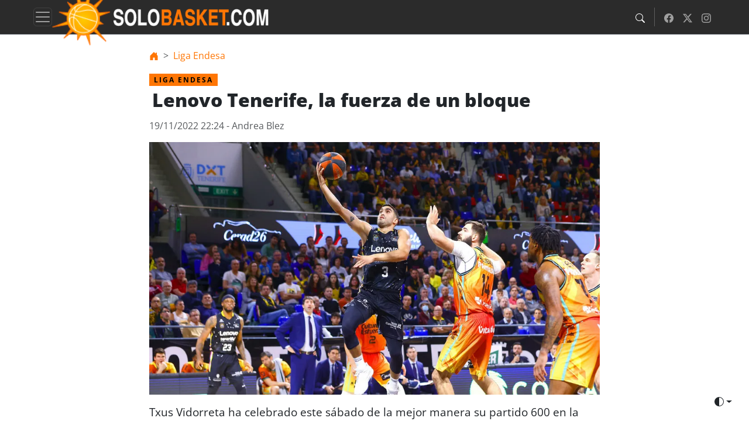

--- FILE ---
content_type: text/css
request_url: https://www.solobasket.com/app/mu-plugins/mu-requirements/nsn-requirements/features/geo_cookies/inc/assets/block-modal.css?ver=1.0.0
body_size: 222
content:
.block-message {z-index:1011;position:fixed;padding:20px;margin:0;width:30%;top:50%;right:50%;transform:translate(50%,-50%);text-align:center;color:rgb(0,0,0);border:3px solid rgb(170,170,170);background-color:rgb(255,255,255);cursor:wait}.block-overlay {position:fixed;top:0;left:0;width:100%;height:100%;background:rgba(0,0,0,1);z-index:1000}.message-text {padding:0px 20px}.block-message>div:not(:last-child) {padding-bottom:20px}.block-message .geoloc-operators-list ul {max-height:270px;overflow:scroll;padding:15px 0 0;border-radius:5px;list-style:none}.block-message .geoloc-operators-list ul li {display:flex;align-items:center;justify-content:space-between;background-color:#f5f5f5;padding:10px 15px}.block-message .geoloc-operators-list ul li:nth-child(even) {background-color:#fff}.block-message .geoloc-operators-list ul li picture {max-width:135px;width:100%}.block-message .geoloc-operators-list ul li img {max-width:135px;width:100%;max-height:50px;height:auto;padding:10px;object-fit:cover;border-radius:5px}.block-message .geoloc-operators-list ul li a {color:#000;cursor:pointer;align-items:center}.block-message .geoloc-operators-list ul li a:hover {text-decoration:underline}.block-message .custom-links {display:flex;flex-direction:column;align-items:center}.block-message .custom-link {display:flex;flex-direction:row;align-items:center;width:100%;padding:10px 20px}.block-message .custom-link.even {background-color:#f0f0f0}.block-message .custom-link img {width:130px;height:48px;object-fit:cover;margin-right:10px}.block-message .custom-link a {margin-left:auto}@media screen and (max-width:1300px) {.block-message {width:60%}.block-message .custom-link img {width:96px;height:32px}}@media screen and (max-width:768px) {.block-message {width:95%}}

--- FILE ---
content_type: application/javascript
request_url: https://www.solobasket.com/app/themes/solobasket/static/bootstrap.f30728fbd5793ef70355.js
body_size: -353
content:
"use strict";(self.webpackChunkwordpress=self.webpackChunkwordpress||[]).push([[547],{236:()=>{}},s=>{s(s.s=236)}]);


--- FILE ---
content_type: application/javascript
request_url: https://www.solobasket.com/app/themes/solobasket/static/runtime.js
body_size: 194
content:
(()=>{"use strict";var r,e={},o={};function t(r){var n=o[r];if(void 0!==n)return n.exports;var s=o[r]={exports:{}};return e[r](s,s.exports,t),s.exports}t.m=e,r=[],t.O=(e,o,n,s)=>{if(!o){var a=1/0;for(l=0;l<r.length;l++){for(var[o,n,s]=r[l],i=!0,p=0;p<o.length;p++)(!1&s||a>=s)&&Object.keys(t.O).every((r=>t.O[r](o[p])))?o.splice(p--,1):(i=!1,s<a&&(a=s));if(i){r.splice(l--,1);var f=n();void 0!==f&&(e=f)}}return e}s=s||0;for(var l=r.length;l>0&&r[l-1][2]>s;l--)r[l]=r[l-1];r[l]=[o,n,s]},t.o=(r,e)=>Object.prototype.hasOwnProperty.call(r,e),(()=>{var r={121:0};t.O.j=e=>0===r[e];var e=(e,o)=>{var n,s,[a,i,p]=o,f=0;if(a.some((e=>0!==r[e]))){for(n in i)t.o(i,n)&&(t.m[n]=i[n]);if(p)var l=p(t)}for(e&&e(o);f<a.length;f++)s=a[f],t.o(r,s)&&r[s]&&r[s][0](),r[s]=0;return t.O(l)},o=self.webpackChunkwordpress=self.webpackChunkwordpress||[];o.forEach(e.bind(null,0)),o.push=e.bind(null,o.push.bind(o))})()})();
//# sourceMappingURL=runtime.js.map


--- FILE ---
content_type: application/javascript
request_url: https://gravity-service.n10.xyz/assets/js/cookie-deposit.min.js
body_size: 16
content:
function a6_0x20b8(_0x49d5be,_0x287122){var _0x5bc7e7=a6_0x5bc7();return a6_0x20b8=function(_0x20b806,_0x149c79){_0x20b806=_0x20b806-0x1ee;var _0x4f49f1=_0x5bc7e7[_0x20b806];return _0x4f49f1;},a6_0x20b8(_0x49d5be,_0x287122);}var a6_0x1b0d34=a6_0x20b8;(function(_0x26f39a,_0xb87cc3){var _0x2f3ef9=a6_0x20b8,_0x12a0cc=_0x26f39a();while(!![]){try{var _0x12bcb8=parseInt(_0x2f3ef9(0x1ef))/0x1*(-parseInt(_0x2f3ef9(0x1f4))/0x2)+-parseInt(_0x2f3ef9(0x1ee))/0x3+-parseInt(_0x2f3ef9(0x1f3))/0x4*(-parseInt(_0x2f3ef9(0x1f1))/0x5)+parseInt(_0x2f3ef9(0x1f9))/0x6+parseInt(_0x2f3ef9(0x1f6))/0x7+parseInt(_0x2f3ef9(0x1f7))/0x8+-parseInt(_0x2f3ef9(0x1fa))/0x9;if(_0x12bcb8===_0xb87cc3)break;else _0x12a0cc['push'](_0x12a0cc['shift']());}catch(_0x44ea37){_0x12a0cc['push'](_0x12a0cc['shift']());}}}(a6_0x5bc7,0x47a20),new URL(window['location'][a6_0x1b0d34(0x1fb)])[a6_0x1b0d34(0x1f5)][a6_0x1b0d34(0x1f8)](a6_0x1b0d34(0x1f0))&&window['parent'][a6_0x1b0d34(0x1f2)](JSON['stringify'](config),'*'));function a6_0x5bc7(){var _0x29f4fe=['852768tGKBUA','href','1753098KzoNBj','415SoEhST','deposit','4830JUiIwb','postMessage','868nOcthS','2566YFazYu','searchParams','3774071VBGLlx','1610008zDDzTz','get','3329670qWZLMN'];a6_0x5bc7=function(){return _0x29f4fe;};return a6_0x5bc7();}

--- FILE ---
content_type: application/javascript
request_url: https://gravity-service.n10.xyz/assets/js/v1.min.js
body_size: 1770
content:
const a0_0x45e070=a0_0x7a1a;function a0_0x7a1a(_0x57497c,_0x1d3a2b){const _0x3825ee=a0_0x3825();return a0_0x7a1a=function(_0x7a1aa1,_0x2e8918){_0x7a1aa1=_0x7a1aa1-0x8e;let _0x3fc691=_0x3825ee[_0x7a1aa1];return _0x3fc691;},a0_0x7a1a(_0x57497c,_0x1d3a2b);}(function(_0x2d6e02,_0x2890a8){const _0x113058=a0_0x7a1a,_0x23d357=_0x2d6e02();while(!![]){try{const _0x328a92=-parseInt(_0x113058(0x8f))/0x1+-parseInt(_0x113058(0x92))/0x2*(-parseInt(_0x113058(0xb2))/0x3)+-parseInt(_0x113058(0x95))/0x4*(-parseInt(_0x113058(0xa1))/0x5)+parseInt(_0x113058(0xb8))/0x6*(-parseInt(_0x113058(0xa3))/0x7)+parseInt(_0x113058(0xbc))/0x8+-parseInt(_0x113058(0xa2))/0x9+parseInt(_0x113058(0xb7))/0xa;if(_0x328a92===_0x2890a8)break;else _0x23d357['push'](_0x23d357['shift']());}catch(_0x257e28){_0x23d357['push'](_0x23d357['shift']());}}}(a0_0x3825,0xb31a7),new function(){const _0x1ed601=a0_0x7a1a;this[_0x1ed601(0x97)]=async function(){const _0x3876b7=_0x1ed601;if([_0x3876b7(0xa6),_0x3876b7(0xb3),_0x3876b7(0xb9),_0x3876b7(0xaf),'AdsBot-Google\x20(+http://www.google.com/adsbot.html)',_0x3876b7(0x9f),'Googlebot-News',_0x3876b7(0xae),_0x3876b7(0x96),_0x3876b7(0x98),'Mozilla/5.0\x20(Linux;\x20Android\x206.0.1;\x20Nexus\x205X\x20Build/MMB29P)\x20AppleWebKit/537.36\x20(KHTML,\x20like\x20Gecko)\x20Chrome/W.X.Y.Z\x20Mobile\x20Safari/537.36\x20(compatible;\x20Googlebot/2.1;\x20+http://www.google.com/bot.html)',_0x3876b7(0xb5),_0x3876b7(0x9a),_0x3876b7(0xbb),_0x3876b7(0xba),_0x3876b7(0x90),'Mozilla/5.0\x20(Linux;\x20Android\x2011;\x20Pixel\x202;\x20DuplexWeb-Google/1.0)\x20AppleWebKit/537.36\x20(KHTML,\x20like\x20Gecko)\x20Chrome/86.0.4240.193\x20Mobile\x20Safari/537.36',_0x3876b7(0x99),_0x3876b7(0xab),_0x3876b7(0xaa),'Mozilla/5.0\x20(Linux;\x20Android\x208.0;\x20Pixel\x202\x20Build/OPD3.170816.012;\x20Storebot-Google/1.0)\x20AppleWebKit/537.36\x20(KHTML,\x20like\x20Gecko)\x20Chrome/81.0.4044.138\x20Mobile\x20Safari/537.36',_0x3876b7(0xa8),_0x3876b7(0xa4),'google']['includes'](window[_0x3876b7(0x9b)][_0x3876b7(0xb1)]))return;let _0x165d26=this[_0x3876b7(0x8e)]();if(_0x165d26&&_0x165d26['cC']&&_0x165d26['r']&&'N/A'!==_0x165d26['cC']&&_0x3876b7(0x93)!==_0x165d26['r'])return void this[_0x3876b7(0x9e)](_0x3876b7(0xac),_0x165d26);_0x165d26=null;const {geoloc:_0x6d0409}=await this[_0x3876b7(0x94)](_0x165d26);!_0x165d26&&_0x6d0409&&(document[_0x3876b7(0xa7)]=_0x3876b7(0xa0)+JSON['stringify'](_0x6d0409)+_0x3876b7(0xb6),this[_0x3876b7(0x9e)]('nsnCookieManager',_0x6d0409));},this[_0x1ed601(0x8e)]=function(){const _0x56927f=_0x1ed601;var _0x1a4062=document[_0x56927f(0xa7)],_0x435e5e=_0x1a4062['split'](';\x20')['find'](_0x48e2cb=>_0x48e2cb['startsWith'](_0x56927f(0xb4)));return _0x435e5e?JSON[_0x56927f(0x9d)](_0x435e5e[_0x56927f(0xad)]('=')[0x1]):null;},this[_0x1ed601(0x9e)]=function(_0x2bded9,_0x526949){var _0x209b45=new CustomEvent(_0x2bded9,{'detail':_0x526949});document['dispatchEvent'](_0x209b45);},this[_0x1ed601(0x94)]=async function(_0x360544){const _0x546e77=_0x1ed601,_0x70675e=await fetch('https://gravity-service.n10.xyz/v1/?domain='+window[_0x546e77(0xb0)][_0x546e77(0x91)]+(_0x360544?_0x546e77(0xa9)+_0x360544['cC']+_0x546e77(0x9c)+_0x360544['r']:''));if(0xc8!==_0x70675e['status'])return null;const _0x9c1d68=await _0x70675e[_0x546e77(0xa5)]();return _0x9c1d68||void 0x0;};}()[a0_0x45e070(0x97)]());function a0_0x3825(){const _0x35a6c7=['json','APIs-Google\x20(+https://developers.google.com/webmasters/APIs-Google.html)','cookie','Mozilla/5.0\x20(Linux;\x20Android\x206.0.1;\x20Nexus\x205X\x20Build/MMB29P)\x20AppleWebKit/537.36\x20(KHTML,\x20like\x20Gecko)\x20Chrome/92.0.4515.119\x20Mobile\x20Safari/537.36\x20(compatible;\x20Googlebot/2.1;\x20+http://www.google.com/bot.html)','&cC=','Mozilla/5.0\x20(X11;\x20Linux\x20x86_64;\x20Storebot-Google/1.0)\x20AppleWebKit/537.36\x20(KHTML,\x20like\x20Gecko)\x20Chrome/79.0.3945.88\x20Safari/537.36','Mozilla/5.0\x20(Linux;\x20Android\x204.2.1;\x20en-us;\x20Nexus\x205\x20Build/JOP40D)\x20AppleWebKit/535.19\x20(KHTML,\x20like\x20Gecko;\x20googleweblight)\x20Chrome/38.0.1025.166\x20Mobile\x20Safari/535.19','nsnCookieManager','split','Googlebot-Video/1.0','Mozilla/5.0\x20(iPhone;\x20CPU\x20iPhone\x20OS\x209_1\x20like\x20Mac\x20OS\x20X)\x20AppleWebKit/601.1.46\x20(KHTML,like\x20Gecko)\x20Version/9.0\x20Mobile/13B143\x20Safari/601.1\x20(compatible;\x20AdsBot-Google-Mobile;\x20+http://www.google.com/mobile/adsbot.html)','location','userAgent','1239987AViOYi','Mediapartners-Google','_ad__RE','googcompatible;\x20Mediapartners-Google/2.1\x20;\x20+http://www.google.com/bot.htmlle',';\x20path=/;\x20max-age=31536000;','10425560QZdJtG','306KmhiNm','Mozilla/5.0\x20(Linux;\x20Android\x205.0;\x20SM-G920A)\x20AppleWebKit\x20(KHTML,\x20like\x20Gecko)\x20Chrome\x20Mobile\x20Safari\x20(compatible;\x20AdsBot-Google-Mobile;\x20+http://www.google.com/mobile/adsbot.html)','Mozilla/5.0\x20(X11;\x20Linux\x20x86_64)\x20AppleWebKit/537.36\x20(KHTML,\x20like\x20Gecko)\x20Chrome/41.0.2272.118\x20Safari/537.36\x20(compatible;\x20Google-Read-Aloud;\x20+https://developers.google.com/search/docs/advanced/crawling/overview-google-crawlers)','FeedFetcher-Google;\x20(+http://www.google.com/feedfetcher.html)','1854368hVLkCQ','getCookie','1071524mUUoOe','Mozilla/5.0\x20(Linux;\x20Android\x207.0;\x20SM-G930V\x20Build/NRD90M)\x20AppleWebKit/537.36\x20(KHTML,\x20like\x20Gecko)\x20Chrome/59.0.3071.125\x20Mobile\x20Safari/537.36\x20(compatible;\x20Google-Read-Aloud;\x20+https://developers.google.com/search/docs/advanced/crawling/overview-google-crawlers)','hostname','2GkmVuS','N/A','retriveGeolock','3911576qYLfSR','Mozilla/5.0\x20(compatible;\x20Googlebot/2.1;\x20+http://www.google.com/bot.html)','init','gooMozilla/5.0\x20AppleWebKit/537.36\x20(KHTML,\x20like\x20Gecko;\x20compatible;\x20Googlebot/2.1;\x20+http://www.google.com/bot.html)\x20Chrome/W.X.Y.Z\x20Safari/537.36gle','Mozilla/5.0\x20(X11;\x20Linux\x20x86_64)\x20AppleWebKit/537.36\x20(KHTML,\x20like\x20Gecko)\x20Chrome/49.0.2623.75\x20Safari/537.36\x20Google\x20Favicon','AdsBot-Google-Mobile-Apps','navigator','&r=','parse','dispatchEvent','Googlebot-Image/1.0','_ad__RE=','5KLzmKj','4710006fQAghk','46270EaUyzK','http://www.google.com/bot.html'];a0_0x3825=function(){return _0x35a6c7;};return a0_0x3825();}

--- FILE ---
content_type: application/javascript
request_url: https://www.solobasket.com/app/themes/solobasket/static/criticaljs.2304cb3d0c86ff3d1b84.js
body_size: 368
content:
/*! For license information please see criticaljs.2304cb3d0c86ff3d1b84.js.LICENSE.txt */
(self.webpackChunkwordpress=self.webpackChunkwordpress||[]).push([[53],{749:()=>{!function(){"use strict";var e=function(){return localStorage.getItem("theme")},t=function(){return e()||(window.matchMedia("(prefers-color-scheme: dark)").matches?"dark":"light")},a=function(e){"auto"===e?document.documentElement.setAttribute("data-bs-theme",window.matchMedia("(prefers-color-scheme: dark)").matches?"dark":"light"):document.documentElement.setAttribute("data-bs-theme",e)};a(t());var r=function(e){var t=arguments.length>1&&void 0!==arguments[1]&&arguments[1],a=document.querySelector("#bd-theme");if(a){var r=document.querySelector("#bd-theme-text"),c=(document.querySelector(".theme-icon-active use"),document.querySelector('[data-bs-theme-value="'.concat(e,'"]')));document.querySelectorAll("[data-bs-theme-value]").forEach((function(e){e.classList.remove("active"),e.setAttribute("aria-pressed","false")})),c.classList.add("active"),c.setAttribute("aria-pressed","true");var n="".concat(r.textContent," (").concat(c.dataset.bsThemeValue,")");a.setAttribute("aria-label",n),t&&a.focus()}};window.matchMedia("(prefers-color-scheme: dark)").addEventListener("change",(function(){var r=e();"light"!==r&&"dark"!==r&&a(t())})),window.addEventListener("DOMContentLoaded",(function(){r(t()),document.querySelectorAll("[data-bs-theme-value]").forEach((function(e){e.addEventListener("click",(function(){var t=e.getAttribute("data-bs-theme-value");!function(e){localStorage.setItem("theme",e)}(t),a(t),r(t,!0)}))}))}))}()}},e=>{e(e.s=749)}]);
//# sourceMappingURL=criticaljs.2304cb3d0c86ff3d1b84.js.map


--- FILE ---
content_type: application/javascript
request_url: https://gravity-service.n10.xyz/assets/js/deposit.min.js
body_size: 1421
content:
function a4_0x1a60(_0x3ca421,_0x5d4a1c){const _0x40e90c=a4_0x40e9();return a4_0x1a60=function(_0x1a606b,_0x4f9bca){_0x1a606b=_0x1a606b-0xc2;let _0x357258=_0x40e90c[_0x1a606b];return _0x357258;},a4_0x1a60(_0x3ca421,_0x5d4a1c);}function a4_0x40e9(){const _0x1da3ff=['remove',';\x20cookieConsents=','parse','title','pop','cookie','Gravity\x20service','justifyContent','block','border','maxWidth','filter','5iBNJSJ','https://gravity-service.n10.xyz','countries','host','exclude','<img\x20src=\x22','readyState','include','pathname','6171662TrjUij','children','appendChild','687511klPkVY','maxHeight','8WPWfGN','display','style','iframe','108vCQgvG','2725418hkpLjZ','length','split','addEventListener','position','0px','_ad__RE','forEach','height','image','476958RYoefS','accepted','link','width','https://gravity-service.n10.xyz/?deposit=','100%','desktop','querySelector','devices','innerHTML','53049GwSfXR','\x22/>','textDecoration','keys','60swYDet','center','-999','find','8761617BGkEYf','DOMContentLoaded','24ZgVKbH','target','includes','campaigns','mobile','8505172nbtkAg','createElement','loading','1KujeVK','none','alignItems','message','zIndex','origin'];a4_0x40e9=function(){return _0x1da3ff;};return a4_0x40e9();}(function(_0x3a15cd,_0x5b0ae3){const _0x564be4=a4_0x1a60,_0x5035b2=_0x3a15cd();while(!![]){try{const _0x7b9bab=-parseInt(_0x564be4(0xc3))/0x1*(parseInt(_0x564be4(0xe8))/0x2)+-parseInt(_0x564be4(0xfc))/0x3*(-parseInt(_0x564be4(0xe7))/0x4)+parseInt(_0x564be4(0xd5))/0x5*(-parseInt(_0x564be4(0xf2))/0x6)+-parseInt(_0x564be4(0xde))/0x7+parseInt(_0x564be4(0xe3))/0x8*(parseInt(_0x564be4(0x104))/0x9)+parseInt(_0x564be4(0x100))/0xa*(parseInt(_0x564be4(0xe1))/0xb)+parseInt(_0x564be4(0x106))/0xc*(parseInt(_0x564be4(0x10b))/0xd);if(_0x7b9bab===_0x5b0ae3)break;else _0x5035b2['push'](_0x5035b2['shift']());}catch(_0x3df9ae){_0x5035b2['push'](_0x5035b2['shift']());}}}(a4_0x40e9,0xc5e54),((()=>{const _0x420ef4=a4_0x1a60;function _0x1a0b0b(){const _0x5e6fa6=a4_0x1a60;if(!(function(){const _0x5d23ad=a4_0x1a60,_0x39461e=(';\x20'+document[_0x5d23ad(0xce)])[_0x5d23ad(0xea)](_0x5d23ad(0xca));return 0x2!==_0x39461e['length']||_0x5d23ad(0xf3)===_0x39461e[_0x5d23ad(0xcd)]()[_0x5d23ad(0xea)](';')['shift']();}()))return;const _0xb3311a=_0x5e6fa6(0xf6)+document['location'][_0x5e6fa6(0xd8)]+document['location'][_0x5e6fa6(0xdd)],_0x4679ea=document[_0x5e6fa6(0x10c)](_0x5e6fa6(0xe6));_0x4679ea['src']=_0xb3311a,_0x4679ea[_0x5e6fa6(0xcc)]=_0x5e6fa6(0xcf),_0x4679ea['style'][_0x5e6fa6(0xec)]='fixed',_0x4679ea['style']['top']=_0x5e6fa6(0xed),_0x4679ea[_0x5e6fa6(0xe5)]['left']=_0x5e6fa6(0xed),_0x4679ea[_0x5e6fa6(0xe5)][_0x5e6fa6(0xc7)]=_0x5e6fa6(0x102),_0x4679ea[_0x5e6fa6(0xe5)][_0x5e6fa6(0xf5)]=_0x5e6fa6(0xed),_0x4679ea[_0x5e6fa6(0xe5)][_0x5e6fa6(0xf0)]=_0x5e6fa6(0xed),_0x4679ea['style'][_0x5e6fa6(0xd2)]=_0x5e6fa6(0xc4),document['body'][_0x5e6fa6(0xe0)](_0x4679ea),window[_0x5e6fa6(0xeb)](_0x5e6fa6(0xc6),_0x2fd03e=>{const _0x4e908e=_0x5e6fa6;var _0x408277;_0x4e908e(0xd6)===_0x2fd03e[_0x4e908e(0xc8)]&&(_0x408277=JSON[_0x4e908e(0xcb)](_0x2fd03e['data']),Object[_0x4e908e(0xff)](_0x408277)[_0x4e908e(0xef)](_0x43de5a=>{const _0x29b2e8=_0x4e908e;if(document[_0x29b2e8(0xf9)](_0x43de5a)){let _0x276c5a=_0x408277[_0x43de5a][_0x29b2e8(0x109)];const _0x2a7780=document[_0x29b2e8(0xce)][_0x29b2e8(0xea)](';')[_0x29b2e8(0x103)](_0x40c127=>_0x40c127[_0x29b2e8(0x108)](_0x29b2e8(0xee)));if(!_0x2a7780)return;const _0x5dba14=JSON['parse'](_0x2a7780[_0x29b2e8(0xea)]('=')[0x1])['cC'],_0x56e677=window['innerWidth']<=0x300?_0x29b2e8(0x10a):_0x29b2e8(0xf8);if(!_0x408277[_0x43de5a]||!_0x408277[_0x43de5a][_0x29b2e8(0xfa)]||!_0x408277[_0x43de5a][_0x29b2e8(0xfa)]['includes'](_0x56e677))return;if(_0x276c5a=_0x276c5a[_0x29b2e8(0xd4)](_0xa9de2=>{const _0x8942a1=_0x29b2e8,_0xc15ee8=_0xa9de2[_0x8942a1(0xd7)][_0x8942a1(0xdc)][_0x8942a1(0xd4)](_0xecb292=>_0xecb292===_0x5dba14),_0x2eedc7=_0xa9de2[_0x8942a1(0xd7)][_0x8942a1(0xd9)]['filter'](_0x56d67b=>_0x56d67b===_0x5dba14);return(_0xa9de2[_0x8942a1(0xd7)]['include']['length']<=0x0||_0xc15ee8[_0x8942a1(0xe9)]>0x0)&&0x0===_0x2eedc7[_0x8942a1(0xe9)];}),_0x276c5a[_0x29b2e8(0xe9)]<=0x0)return;let _0x5f2782=0x0;const _0x2b003a=document['querySelector'](_0x43de5a),_0x1493ae=document[_0x29b2e8(0x10c)]('a');function _0x32c961(){const _0x31c50b=_0x29b2e8;_0x1493ae[_0x31c50b(0xdf)][_0x5f2782][_0x31c50b(0xe5)][_0x31c50b(0xe4)]=_0x31c50b(0xc4),_0x5f2782=(_0x5f2782+0x1)%_0x1493ae['children']['length'],_0x1493ae[_0x31c50b(0xdf)][_0x5f2782][_0x31c50b(0xe5)]['display']='block';}_0x1493ae[_0x29b2e8(0x107)]='_blank',_0x1493ae[_0x29b2e8(0xe5)]['display']='flex',_0x1493ae['style'][_0x29b2e8(0xd0)]=_0x29b2e8(0x101),_0x1493ae[_0x29b2e8(0xe5)][_0x29b2e8(0xc5)]=_0x29b2e8(0x101),_0x1493ae[_0x29b2e8(0xe5)]['width']=_0x29b2e8(0xf7),_0x1493ae[_0x29b2e8(0xe5)][_0x29b2e8(0xf0)]=_0x29b2e8(0xf7),_0x1493ae[_0x29b2e8(0xe5)][_0x29b2e8(0xfe)]='none',_0x276c5a[_0x29b2e8(0xef)]((_0x2dc66c,_0x51afff)=>{const _0x3748a5=_0x29b2e8;_0x1493ae[_0x3748a5(0xfb)]+=_0x3748a5(0xda)+_0x2dc66c[_0x3748a5(0xf1)]+_0x3748a5(0xfd),_0x1493ae['href']=_0x2dc66c[_0x3748a5(0xf4)],_0x1493ae[_0x3748a5(0xdf)]['length']>0x0&&(_0x1493ae[_0x3748a5(0xdf)][0x0][_0x3748a5(0xe5)]['display']=0x0===_0x51afff?_0x3748a5(0xd1):_0x3748a5(0xc4),_0x1493ae[_0x3748a5(0xdf)][0x0][_0x3748a5(0xe5)][_0x3748a5(0xd3)]='100%',_0x1493ae[_0x3748a5(0xdf)][0x0][_0x3748a5(0xe5)][_0x3748a5(0xe2)]=_0x3748a5(0xf7));}),_0x2b003a[_0x29b2e8(0xe0)](_0x1493ae),_0x32c961(),setInterval(_0x32c961,0x2710);}}),_0x4679ea[_0x4e908e(0xc9)]());});}_0x420ef4(0xc2)==document[_0x420ef4(0xdb)]?document[_0x420ef4(0xeb)](_0x420ef4(0x105),async function(){_0x1a0b0b();}):_0x1a0b0b();})()));